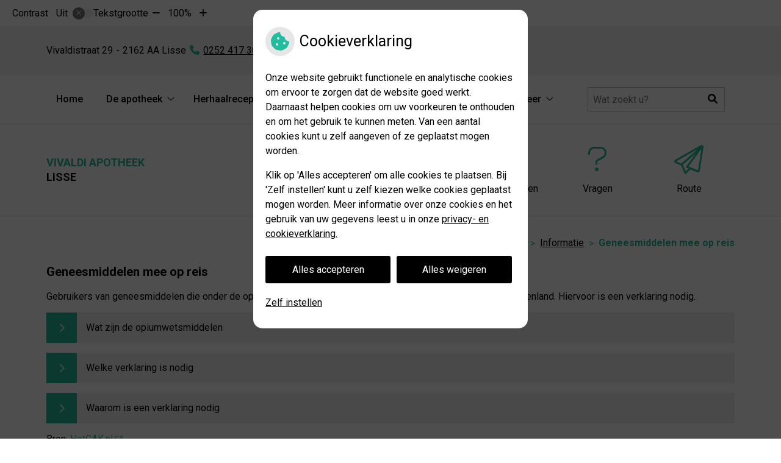

--- FILE ---
content_type: text/html; charset=UTF-8
request_url: https://www.vivaldiapotheek.nl/geneesmiddelen-mee-op-reis/
body_size: 11373
content:


<!DOCTYPE html>
<html lang="nl-NL">
<head>
	 

<!-- Matomo -->
<script  nonce='825b575646'>
  var _paq = window._paq = window._paq || [];
  /* tracker methods like "setCustomDimension" should be called before "trackPageView" */
  _paq.push(['trackPageView']);
  _paq.push(['enableLinkTracking']);
  (function() {
    var u="//statistieken.pharmeon.nl/";
    _paq.push(['setTrackerUrl', u+'matomo.php']);
    _paq.push(['setSiteId', 3281]);
    var d=document, g=d.createElement('script'), s=d.getElementsByTagName('script')[0];
    g.async=true; g.src=u+'matomo.js'; s.parentNode.insertBefore(g,s);
  })();
</script>
<!-- End Matomo Code -->
		 
 <!-- Start Default Consent Settings --> 
<script  nonce='825b575646'>
  window.dataLayer = window.dataLayer || [];
  function gtag(){dataLayer.push(arguments);}

  // Function to get a cookie's value by name
  function getCookie(name) {
      const value = `; ${document.cookie}`;
      const parts = value.split(`; ${name}=`);
      if (parts.length === 2) return parts.pop().split(';').shift();
      return null;
  }

  // Get the values of the cookies
  const cookieAnalytische = getCookie('cookies-analytische');
  const cookieMarketing = getCookie('cookies-marketing');

  console.log('cookieAnalytische:', cookieAnalytische);
  console.log('cookieMarketing:', cookieMarketing);	
	
  // Set the consent mode based on cookie values
  if (cookieAnalytische === 'Y' && cookieMarketing === 'Y') {
      // If both analytics and marketing cookies are allowed
      gtag('consent', 'default', {
          'ad_storage': 'granted',
          'analytics_storage': 'granted',
          'ad_user_data': 'granted',
          'ad_personalization': 'granted',
          'personalization_storage': 'granted',
          'functionality_storage': 'granted',
          'security_storage': 'granted',
      });
  } else if (cookieAnalytische === 'N' || cookieAnalytische === null || cookieMarketing === 'N') {
      // If analytics cookies are not allowed or marketing cookies are not allowed
      if (localStorage.getItem('consentMode') === null) {
          gtag('consent', 'default', {
              'ad_storage': cookieMarketing === 'N' ? 'denied' : 'granted',
              'analytics_storage': cookieAnalytische === 'N' ? 'denied' : 'granted',
              'ad_user_data': cookieMarketing === 'N' ? 'denied' : 'granted',
              'ad_personalization': cookieMarketing === 'N' ? 'denied' : 'granted',
              'personalization_storage': 'denied',
              'functionality_storage': 'granted', // Only necessary storage is granted
              'security_storage': 'granted',
          });
      } else {
          gtag('consent', 'default', JSON.parse(localStorage.getItem('consentMode')));
      }
  }

  // Push user ID to dataLayer if it exists
  if (localStorage.getItem('userId') != null) {
      window.dataLayer.push({'user_id': localStorage.getItem('userId')});
  }
</script>


	
<meta charset="UTF-8">
<meta name="viewport" content="width=device-width, initial-scale=1">

<!-- Google Analytics -->
		<title>Geneesmiddelen mee op reis &#8211; Vivaldi Apotheek &#8211; Lisse</title>
<meta name='robots' content='max-image-preview:large' />
	<style>img:is([sizes="auto" i], [sizes^="auto," i]) { contain-intrinsic-size: 3000px 1500px }</style>
	<link rel='dns-prefetch' href='//www.vivaldiapotheek.nl' />
<link rel='dns-prefetch' href='//cdn.jsdelivr.net' />
<link rel='stylesheet' id='parent-style-css' href='https://www.vivaldiapotheek.nl/wp-content/themes/PharmeonV2-parent/style.css?ver=6.7.2' type='text/css' media='all' />
<link rel='stylesheet' id='wp-block-library-css' href='https://www.vivaldiapotheek.nl/wp-includes/css/dist/block-library/style.min.css?ver=6.7.2' type='text/css' media='all' />
<style id='classic-theme-styles-inline-css' type='text/css'>
/*! This file is auto-generated */
.wp-block-button__link{color:#fff;background-color:#32373c;border-radius:9999px;box-shadow:none;text-decoration:none;padding:calc(.667em + 2px) calc(1.333em + 2px);font-size:1.125em}.wp-block-file__button{background:#32373c;color:#fff;text-decoration:none}
</style>
<style id='global-styles-inline-css' type='text/css'>
:root{--wp--preset--aspect-ratio--square: 1;--wp--preset--aspect-ratio--4-3: 4/3;--wp--preset--aspect-ratio--3-4: 3/4;--wp--preset--aspect-ratio--3-2: 3/2;--wp--preset--aspect-ratio--2-3: 2/3;--wp--preset--aspect-ratio--16-9: 16/9;--wp--preset--aspect-ratio--9-16: 9/16;--wp--preset--color--black: #000000;--wp--preset--color--cyan-bluish-gray: #abb8c3;--wp--preset--color--white: #ffffff;--wp--preset--color--pale-pink: #f78da7;--wp--preset--color--vivid-red: #cf2e2e;--wp--preset--color--luminous-vivid-orange: #ff6900;--wp--preset--color--luminous-vivid-amber: #fcb900;--wp--preset--color--light-green-cyan: #7bdcb5;--wp--preset--color--vivid-green-cyan: #00d084;--wp--preset--color--pale-cyan-blue: #8ed1fc;--wp--preset--color--vivid-cyan-blue: #0693e3;--wp--preset--color--vivid-purple: #9b51e0;--wp--preset--gradient--vivid-cyan-blue-to-vivid-purple: linear-gradient(135deg,rgba(6,147,227,1) 0%,rgb(155,81,224) 100%);--wp--preset--gradient--light-green-cyan-to-vivid-green-cyan: linear-gradient(135deg,rgb(122,220,180) 0%,rgb(0,208,130) 100%);--wp--preset--gradient--luminous-vivid-amber-to-luminous-vivid-orange: linear-gradient(135deg,rgba(252,185,0,1) 0%,rgba(255,105,0,1) 100%);--wp--preset--gradient--luminous-vivid-orange-to-vivid-red: linear-gradient(135deg,rgba(255,105,0,1) 0%,rgb(207,46,46) 100%);--wp--preset--gradient--very-light-gray-to-cyan-bluish-gray: linear-gradient(135deg,rgb(238,238,238) 0%,rgb(169,184,195) 100%);--wp--preset--gradient--cool-to-warm-spectrum: linear-gradient(135deg,rgb(74,234,220) 0%,rgb(151,120,209) 20%,rgb(207,42,186) 40%,rgb(238,44,130) 60%,rgb(251,105,98) 80%,rgb(254,248,76) 100%);--wp--preset--gradient--blush-light-purple: linear-gradient(135deg,rgb(255,206,236) 0%,rgb(152,150,240) 100%);--wp--preset--gradient--blush-bordeaux: linear-gradient(135deg,rgb(254,205,165) 0%,rgb(254,45,45) 50%,rgb(107,0,62) 100%);--wp--preset--gradient--luminous-dusk: linear-gradient(135deg,rgb(255,203,112) 0%,rgb(199,81,192) 50%,rgb(65,88,208) 100%);--wp--preset--gradient--pale-ocean: linear-gradient(135deg,rgb(255,245,203) 0%,rgb(182,227,212) 50%,rgb(51,167,181) 100%);--wp--preset--gradient--electric-grass: linear-gradient(135deg,rgb(202,248,128) 0%,rgb(113,206,126) 100%);--wp--preset--gradient--midnight: linear-gradient(135deg,rgb(2,3,129) 0%,rgb(40,116,252) 100%);--wp--preset--font-size--small: 13px;--wp--preset--font-size--medium: 20px;--wp--preset--font-size--large: 36px;--wp--preset--font-size--x-large: 42px;--wp--preset--spacing--20: 0.44rem;--wp--preset--spacing--30: 0.67rem;--wp--preset--spacing--40: 1rem;--wp--preset--spacing--50: 1.5rem;--wp--preset--spacing--60: 2.25rem;--wp--preset--spacing--70: 3.38rem;--wp--preset--spacing--80: 5.06rem;--wp--preset--shadow--natural: 6px 6px 9px rgba(0, 0, 0, 0.2);--wp--preset--shadow--deep: 12px 12px 50px rgba(0, 0, 0, 0.4);--wp--preset--shadow--sharp: 6px 6px 0px rgba(0, 0, 0, 0.2);--wp--preset--shadow--outlined: 6px 6px 0px -3px rgba(255, 255, 255, 1), 6px 6px rgba(0, 0, 0, 1);--wp--preset--shadow--crisp: 6px 6px 0px rgba(0, 0, 0, 1);}:where(.is-layout-flex){gap: 0.5em;}:where(.is-layout-grid){gap: 0.5em;}body .is-layout-flex{display: flex;}.is-layout-flex{flex-wrap: wrap;align-items: center;}.is-layout-flex > :is(*, div){margin: 0;}body .is-layout-grid{display: grid;}.is-layout-grid > :is(*, div){margin: 0;}:where(.wp-block-columns.is-layout-flex){gap: 2em;}:where(.wp-block-columns.is-layout-grid){gap: 2em;}:where(.wp-block-post-template.is-layout-flex){gap: 1.25em;}:where(.wp-block-post-template.is-layout-grid){gap: 1.25em;}.has-black-color{color: var(--wp--preset--color--black) !important;}.has-cyan-bluish-gray-color{color: var(--wp--preset--color--cyan-bluish-gray) !important;}.has-white-color{color: var(--wp--preset--color--white) !important;}.has-pale-pink-color{color: var(--wp--preset--color--pale-pink) !important;}.has-vivid-red-color{color: var(--wp--preset--color--vivid-red) !important;}.has-luminous-vivid-orange-color{color: var(--wp--preset--color--luminous-vivid-orange) !important;}.has-luminous-vivid-amber-color{color: var(--wp--preset--color--luminous-vivid-amber) !important;}.has-light-green-cyan-color{color: var(--wp--preset--color--light-green-cyan) !important;}.has-vivid-green-cyan-color{color: var(--wp--preset--color--vivid-green-cyan) !important;}.has-pale-cyan-blue-color{color: var(--wp--preset--color--pale-cyan-blue) !important;}.has-vivid-cyan-blue-color{color: var(--wp--preset--color--vivid-cyan-blue) !important;}.has-vivid-purple-color{color: var(--wp--preset--color--vivid-purple) !important;}.has-black-background-color{background-color: var(--wp--preset--color--black) !important;}.has-cyan-bluish-gray-background-color{background-color: var(--wp--preset--color--cyan-bluish-gray) !important;}.has-white-background-color{background-color: var(--wp--preset--color--white) !important;}.has-pale-pink-background-color{background-color: var(--wp--preset--color--pale-pink) !important;}.has-vivid-red-background-color{background-color: var(--wp--preset--color--vivid-red) !important;}.has-luminous-vivid-orange-background-color{background-color: var(--wp--preset--color--luminous-vivid-orange) !important;}.has-luminous-vivid-amber-background-color{background-color: var(--wp--preset--color--luminous-vivid-amber) !important;}.has-light-green-cyan-background-color{background-color: var(--wp--preset--color--light-green-cyan) !important;}.has-vivid-green-cyan-background-color{background-color: var(--wp--preset--color--vivid-green-cyan) !important;}.has-pale-cyan-blue-background-color{background-color: var(--wp--preset--color--pale-cyan-blue) !important;}.has-vivid-cyan-blue-background-color{background-color: var(--wp--preset--color--vivid-cyan-blue) !important;}.has-vivid-purple-background-color{background-color: var(--wp--preset--color--vivid-purple) !important;}.has-black-border-color{border-color: var(--wp--preset--color--black) !important;}.has-cyan-bluish-gray-border-color{border-color: var(--wp--preset--color--cyan-bluish-gray) !important;}.has-white-border-color{border-color: var(--wp--preset--color--white) !important;}.has-pale-pink-border-color{border-color: var(--wp--preset--color--pale-pink) !important;}.has-vivid-red-border-color{border-color: var(--wp--preset--color--vivid-red) !important;}.has-luminous-vivid-orange-border-color{border-color: var(--wp--preset--color--luminous-vivid-orange) !important;}.has-luminous-vivid-amber-border-color{border-color: var(--wp--preset--color--luminous-vivid-amber) !important;}.has-light-green-cyan-border-color{border-color: var(--wp--preset--color--light-green-cyan) !important;}.has-vivid-green-cyan-border-color{border-color: var(--wp--preset--color--vivid-green-cyan) !important;}.has-pale-cyan-blue-border-color{border-color: var(--wp--preset--color--pale-cyan-blue) !important;}.has-vivid-cyan-blue-border-color{border-color: var(--wp--preset--color--vivid-cyan-blue) !important;}.has-vivid-purple-border-color{border-color: var(--wp--preset--color--vivid-purple) !important;}.has-vivid-cyan-blue-to-vivid-purple-gradient-background{background: var(--wp--preset--gradient--vivid-cyan-blue-to-vivid-purple) !important;}.has-light-green-cyan-to-vivid-green-cyan-gradient-background{background: var(--wp--preset--gradient--light-green-cyan-to-vivid-green-cyan) !important;}.has-luminous-vivid-amber-to-luminous-vivid-orange-gradient-background{background: var(--wp--preset--gradient--luminous-vivid-amber-to-luminous-vivid-orange) !important;}.has-luminous-vivid-orange-to-vivid-red-gradient-background{background: var(--wp--preset--gradient--luminous-vivid-orange-to-vivid-red) !important;}.has-very-light-gray-to-cyan-bluish-gray-gradient-background{background: var(--wp--preset--gradient--very-light-gray-to-cyan-bluish-gray) !important;}.has-cool-to-warm-spectrum-gradient-background{background: var(--wp--preset--gradient--cool-to-warm-spectrum) !important;}.has-blush-light-purple-gradient-background{background: var(--wp--preset--gradient--blush-light-purple) !important;}.has-blush-bordeaux-gradient-background{background: var(--wp--preset--gradient--blush-bordeaux) !important;}.has-luminous-dusk-gradient-background{background: var(--wp--preset--gradient--luminous-dusk) !important;}.has-pale-ocean-gradient-background{background: var(--wp--preset--gradient--pale-ocean) !important;}.has-electric-grass-gradient-background{background: var(--wp--preset--gradient--electric-grass) !important;}.has-midnight-gradient-background{background: var(--wp--preset--gradient--midnight) !important;}.has-small-font-size{font-size: var(--wp--preset--font-size--small) !important;}.has-medium-font-size{font-size: var(--wp--preset--font-size--medium) !important;}.has-large-font-size{font-size: var(--wp--preset--font-size--large) !important;}.has-x-large-font-size{font-size: var(--wp--preset--font-size--x-large) !important;}
:where(.wp-block-post-template.is-layout-flex){gap: 1.25em;}:where(.wp-block-post-template.is-layout-grid){gap: 1.25em;}
:where(.wp-block-columns.is-layout-flex){gap: 2em;}:where(.wp-block-columns.is-layout-grid){gap: 2em;}
:root :where(.wp-block-pullquote){font-size: 1.5em;line-height: 1.6;}
</style>
<link rel='stylesheet' id='style-uzo-banner-app-css' href='https://www.vivaldiapotheek.nl/wp-content/plugins/ph-activeservices-mu/controller/../assets/css/uzo-banner-app.css?ver=6.7.2' type='text/css' media='all' />
<link rel='stylesheet' id='style-uzo-banners-css' href='https://www.vivaldiapotheek.nl/wp-content/plugins/ph-activeservices-mu/controller/../assets/css/uzo-banners.css?ver=6.7.2' type='text/css' media='all' />
<link rel='stylesheet' id='style-mma-banners-css' href='https://www.vivaldiapotheek.nl/wp-content/plugins/ph-activeservices-mu/controller/../assets/css/mma-banners.css?ver=6.7.2' type='text/css' media='all' />
<link rel='stylesheet' id='style-uzo-bar-css' href='https://www.vivaldiapotheek.nl/wp-content/plugins/ph-activeservices-mu/controller/../assets/css/uzo-bar.css?ver=6.7.2' type='text/css' media='all' />
<link rel='stylesheet' id='style-uzo-page-css' href='https://www.vivaldiapotheek.nl/wp-content/plugins/ph-activeservices-mu/controller/../assets/css/uzo-page.css?ver=6.7.2' type='text/css' media='all' />
<link rel='stylesheet' id='ph_cookie_style-css' href='https://www.vivaldiapotheek.nl/wp-content/plugins/ph-cookie-helper-mu/assets/css/cookie-style.css?ver=6.7.2' type='text/css' media='all' />
<link rel='stylesheet' id='style-medische-encyclopedie-css' href='https://www.vivaldiapotheek.nl/wp-content/plugins/ph-geneesmiddelencyclopedie-mu/controller/../assets/css/style.css?ver=6.7.2' type='text/css' media='all' />
<link rel='stylesheet' id='ph_slider_styles-css' href='https://www.vivaldiapotheek.nl/wp-content/plugins/ph-slider-mu/css/swiper.min.css?ver=6.7.2' type='text/css' media='all' />
<link rel='stylesheet' id='ph_slider_custom_styles-css' href='https://www.vivaldiapotheek.nl/wp-content/plugins/ph-slider-mu/css/swiper-edits.min.css?ver=6.7.2' type='text/css' media='all' />
<link rel='stylesheet' id='style-apps-uao-css' href='https://www.vivaldiapotheek.nl/wp-content/plugins/ph-uao-apps-mu/controller/../assets/css/style.css?ver=6.7.2' type='text/css' media='all' />
<link rel='stylesheet' id='style-frontend-css' href='https://www.vivaldiapotheek.nl/wp-content/plugins/ph-uao-patientfolders-mu/controller/../assets/css/style.css?ver=6.7.2' type='text/css' media='all' />
<link rel='stylesheet' id='child-theme-style-css' href='https://www.vivaldiapotheek.nl/wp-content/themes/dianthus2019/style.css?ver=6.7.2' type='text/css' media='all' />
<script type="text/javascript" src="https://www.vivaldiapotheek.nl/wp-includes/js/jquery/jquery.min.js?ver=3.7.1" id="jquery-core-js"></script>
<script type="text/javascript" src="https://www.vivaldiapotheek.nl/wp-includes/js/jquery/jquery-migrate.min.js?ver=3.4.1" id="jquery-migrate-js"></script>
<script type="text/javascript" src="https://www.vivaldiapotheek.nl/wp-content/themes/PharmeonV2-parent/components/modernizr/ofi.min.js?ver=20170721" id="pharmeon_master_ofi-script-js"></script>
<script type="text/javascript" src="https://www.vivaldiapotheek.nl/wp-content/themes/PharmeonV2-parent/components/bootstrap/js/bootstrap.min.js?ver=1" id="bootstrap-js-js"></script>
<script type="text/javascript" src="https://www.vivaldiapotheek.nl/wp-content/themes/PharmeonV2-parent/components/bootstrap/js/card.min.js?ver=1" id="card-js-js"></script>
<script type="text/javascript" src="https://www.vivaldiapotheek.nl/wp-content/themes/PharmeonV2-parent/components/medewerker-slider/js/slick.min.js?ver=1" id="slick.js-js"></script>
<script type="text/javascript" src="https://www.vivaldiapotheek.nl/wp-content/themes/PharmeonV2-parent/components/zoomer/js/jquery.zoomer.min.js?ver=20190715" id="pharmeon_master_zoomer-js"></script>
<script type="text/javascript" src="https://www.vivaldiapotheek.nl/wp-content/themes/PharmeonV2-parent/components/fancybox/js/fancybox.js?ver=20170721" id="pharmeon_master_fancybox-js"></script>
<script type="text/javascript" src="https://cdn.jsdelivr.net/npm/css-vars-ponyfill@2?ver=1" id="pharmeon_master_theme-var-js"></script>
<script type="text/javascript" src="https://www.vivaldiapotheek.nl/wp-content/plugins/ph-cookie-helper-mu/scripts/jquery-cookie.min.js?ver=6.7.2" id="ph_jquery_cookie_script-js"></script>
<script type="text/javascript" src="https://www.vivaldiapotheek.nl/wp-content/plugins/ph-cookie-helper-mu/scripts/cookie-enabler.min.js?ver=6.7.2" id="ph_cookie_enabler_script-js"></script>
<script type="text/javascript" src="https://www.vivaldiapotheek.nl/wp-content/plugins/ph-geneesmiddelencyclopedie-mu/controller/../assets/js/error.js?ver=6.7.2" id="style-medische-encyclopedie-js"></script>
<script type="text/javascript" src="https://www.vivaldiapotheek.nl/wp-content/plugins/ph-slider-mu/js/swiper.min.js?ver=6.7.2" id="ph_slider_script-js"></script>
<script type="text/javascript" src="https://www.vivaldiapotheek.nl/wp-content/plugins/ph-testimonials-mu//assets/js/testimonials.js?ver=6.7.2" id="testimonials-widgets-js-js"></script>
<link rel="canonical" href="https://www.vivaldiapotheek.nl/geneesmiddelen-mee-op-reis/" />
<style>/* ==========================================================================
   LESS Variables 
   ========================================================================== */
/*** COLOR SETTINGS - ORIGINAL ***/
.fa-family {
  font-family: "Font Awesome 6 Pro";
}
:root {
  --main-color: #23bc9e;
  --main-color-tint1: #28d6c2;
  --main-color-tint2: #38c4da;
  --main-color-shade1: #1ea293;
  --main-color-shade2: #1b8b91;
  --main-color-analog1: #254bc9;
  --main-color-analog2: #5ab8e0;
  --main-color-analog3: #3cdb65;
  --main-color-analog4: #43c925;
  --main-color-triad1: #a823bc;
  --main-color-triad2: #bb16c9;
  --main-color-triad3: #bcab23;
  --main-color-triad4: #cec211;
  --main-color-comp1: #388e7d;
  --main-color-comp2: #27d1b0;
  --main-color-comp3: #9d2f29;
  --main-color-comp4: #cb362d;
  --focus-color: #0b383b;
}
.team__flip-cards .team__member {
  background-color: #23bc9e;
}
.team__boxes .teamText__thumbnail img {
  border-color: #23bc9e;
}
.team__round .teamText__function .function__text {
  color: #23bc9e;
}
.team__round .team__member:hover .teamText__thumbnail:before {
  background: rgba(35, 188, 158, 0.25);
}
.theme-bg {
  background-color: #23bc9e;
}
.theme-bgh:hover,
.theme-bgh:focus {
  background-color: #23bc9e;
}
.theme-color {
  color: #23bc9e;
}
.theme-border {
  border-color: #23bc9e;
}
.accordion .card-header:before {
  background-color: #23bc9e;
}
.gform_wrapper input[type='submit'],
.gform_wrapper input[type='button'] {
  background-color: #23bc9e;
  border-color: #20ab90;
}
.gform_wrapper input[type='submit']:active,
.gform_wrapper input[type='button']:active {
  background-color: #20ab90;
  border-color: #1ea288;
}
</style>	 </head>
<body class="page-template-default page page-id-131">	
	
	

    <aside aria-label="Toegankelijkheid">
        <a class="skip-link" href="#main">Naar inhoud</a>
                    <div id="accessibility-top-bar" class="top-bar">
    <div class="top-bar__inner">
        <div class="top-bar__buttons">
            <button class="top-bar__toggle-settings" aria-controls="accessibility-top-bar-components"><i class="fa-light fa-gear" aria-hidden="true"></i> <span>Instellingen</span> <i class="fa-regular fa-chevron-down" aria-hidden="true"></i></button>
                    </div>
        <div id="accessibility-top-bar-components" role="dialog" aria-modal="true" aria-labelledby="accessibility-top-bar-label" class="top-bar__components">
            <button class="top-bar__close-settings"><i class="fa-regular fa-xmark" aria-hidden="true"></i><span class="visually-hidden">Sluiten</span></button>
            <h2 id="accessibility-top-bar-label" class="top-bar__component top-bar__component--settings"><i class="fa-light fa-gear" aria-hidden="true"></i> Instellingen</h2>
            <ul>
                <li class="top-bar__component top-bar__component--contrast">
                    <div class="top-bar__component-row">
                        <span id="contrast-label" class="top-bar__component-title">Contrast</span>
                        <span class="top-bar__component-input"><span class="contrastSwitcher"></span></span>
                    </div>
                </li>
                <li class="top-bar__component top-bar__component--fontsize">
                    <div class="top-bar__component-row">
                        <span class="top-bar__component-title">Tekstgrootte</span>
                        <span class="top-bar__component-input"><span class="zoomerContainer"></span></span>
                    </div>
                    <p class="top-bar__component-description">Bekijk hoe de lettergrootte van de tekst eruit komt te zien.</p>
                </li>
                <li class="top-bar__component top-bar__component--spacer">
                </li>
                                            </ul>
        </div>
    </div>
</div>
            </aside>


<div class="fixed-header-marker" aria-hidden="true"></div>
<header class="header">
	<h1 class="visually-hidden">Vivaldi Apotheek</h1>

	<div class="headerTop">
		<div class="headerTop__top">
			<div class="innerWrapper">
				<div class="headerTop__adres">
					<span class="practice_info practice-adress"> <span class='practice_info practice-street'><span class='practice-info-content'>Vivaldistraat</span></span> <span class='practice_info practice-housenumber'><span class='practice-info-content'>29</span></span></span> <span class='practice_info practice-place'><span class='practice-info-content'>2162 AA</span> <span class='practice-info-content'>Lisse</span></span> <a href='tel:0252 417 301' class='practice_info practice-phone-number'><i class='fa-icon fal fa-phone pratice-info-prefix'><span class='visually-hidden'>Tel:</span></i><span class='practice-info-content digits'>0252 417 301</span></a> 				</div>
				<div class="headerTop__icons">
																			</div>
			</div>
		</div>
		<div class="headerTop__bottom">
			<div class="innerWrapper">
                <div class="headerMenu">
                    <nav id="site-navigation" class="headerMain__navigation" aria-labelledby="primaryMenuHeading">
	<h2 id="primaryMenuHeading" class="visually-hidden">Hoofdmenu</h2>
	<button class="menu-toggle jsMenuToggle" aria-expanded="false">MENU</button>
	<ul id="primary-menu" class="menu"><li id="menu-item-16" class="menu-item menu-item-type-post_type menu-item-object-page menu-item-home menu-item-16"><a href="https://www.vivaldiapotheek.nl/">Home</a></li>
<li id="menu-item-17" class="menu-item menu-item-type-post_type menu-item-object-page menu-item-has-children menu-item-17"><a href="https://www.vivaldiapotheek.nl/team/">De apotheek</a>
<ul class="sub-menu">
	<li id="menu-item-18" class="menu-item menu-item-type-post_type menu-item-object-page menu-item-18"><a href="https://www.vivaldiapotheek.nl/team/">Team</a></li>
	<li id="menu-item-93" class="menu-item menu-item-type-post_type menu-item-object-page menu-item-93"><a href="https://www.vivaldiapotheek.nl/openingstijden/">Openingstijden</a></li>
	<li id="menu-item-307" class="menu-item menu-item-type-post_type menu-item-object-page menu-item-307"><a href="https://www.vivaldiapotheek.nl/samenwerking-in-de-wijk/">Samenwerking in de wijk</a></li>
	<li id="menu-item-99" class="menu-item menu-item-type-post_type menu-item-object-page menu-item-99"><a href="https://www.vivaldiapotheek.nl/services/">Services</a></li>
	<li id="menu-item-136" class="menu-item menu-item-type-post_type menu-item-object-page menu-item-136"><a href="https://www.vivaldiapotheek.nl/klachtenregeling/">Klachtenregeling</a></li>
	<li id="menu-item-175" class="menu-item menu-item-type-post_type menu-item-object-page menu-item-175"><a href="https://www.vivaldiapotheek.nl/privacy-statement-vivaldi-apotheek/">Privacy</a></li>
</ul>
</li>
<li id="menu-item-115" class="menu-item menu-item-type-post_type menu-item-object-page menu-item-has-children menu-item-115"><a href="https://www.vivaldiapotheek.nl/herhaalrecept-apotheek/">Herhaalrecepten</a>
<ul class="sub-menu">
	<li id="menu-item-256" class="menu-item menu-item-type-post_type menu-item-object-page menu-item-256"><a href="https://www.vivaldiapotheek.nl/herhaalrecept-apotheek/">Herhaalrecepten aanvragen</a></li>
	<li id="menu-item-274" class="menu-item menu-item-type-post_type menu-item-object-page menu-item-274"><a href="https://www.vivaldiapotheek.nl/herhaalservice/">Herhaalservice</a></li>
	<li id="menu-item-144" class="menu-item menu-item-type-post_type menu-item-object-page menu-item-144"><a href="https://www.vivaldiapotheek.nl/139-2/">MijnGezondheid.net</a></li>
	<li id="menu-item-113" class="menu-item menu-item-type-post_type menu-item-object-page menu-item-113"><a href="https://www.vivaldiapotheek.nl/medicijnconsult/">Medicijncheck</a></li>
</ul>
</li>
<li id="menu-item-171" class="menu-item menu-item-type-post_type menu-item-object-page current-menu-ancestor current-menu-parent current_page_parent current_page_ancestor menu-item-has-children menu-item-171"><a href="https://www.vivaldiapotheek.nl/farmacotherapeutisch-kompas/">Informatie</a>
<ul class="sub-menu">
	<li id="menu-item-310" class="menu-item menu-item-type-post_type menu-item-object-page menu-item-310"><a href="https://www.vivaldiapotheek.nl/24-uurs-service-locker/">24 uurs Service Locker</a></li>
	<li id="menu-item-134" class="menu-item menu-item-type-post_type menu-item-object-page menu-item-134"><a href="https://www.vivaldiapotheek.nl/farmacotherapeutisch-kompas/">Farmacotherapeutisch Kompas</a></li>
	<li id="menu-item-124" class="menu-item menu-item-type-post_type menu-item-object-page menu-item-124"><a href="https://www.vivaldiapotheek.nl/medische-encyclopedie/">Medische encyclopedie</a></li>
	<li id="menu-item-128" class="menu-item menu-item-type-post_type menu-item-object-page menu-item-128"><a href="https://www.vivaldiapotheek.nl/meldpunt-bijwerkingen/">Meldpunt bijwerkingen</a></li>
	<li id="menu-item-126" class="menu-item menu-item-type-post_type menu-item-object-page menu-item-126"><a href="https://www.vivaldiapotheek.nl/apps/">Apps</a></li>
	<li id="menu-item-21" class="menu-item menu-item-type-post_type menu-item-object-page menu-item-21"><a href="https://www.vivaldiapotheek.nl/links/">Links</a></li>
	<li id="menu-item-166" class="menu-item menu-item-type-custom menu-item-object-custom menu-item-166"><a target="_blank" href="https://www.zorgweb.nl/?code=pharmeon">Uw verzekering</a></li>
	<li id="menu-item-168" class="menu-item menu-item-type-post_type menu-item-object-page menu-item-168"><a href="https://www.vivaldiapotheek.nl/medicijnprijzen/">Medicijnprijzen</a></li>
	<li id="menu-item-132" class="menu-item menu-item-type-post_type menu-item-object-page current-menu-item page_item page-item-131 current_page_item menu-item-132"><a href="https://www.vivaldiapotheek.nl/geneesmiddelen-mee-op-reis/" aria-current="page">Geneesmiddelen mee op reis</a></li>
</ul>
</li>
<li id="menu-item-20" class="menu-item menu-item-type-post_type menu-item-object-page menu-item-20"><a href="https://www.vivaldiapotheek.nl/nieuws/">Nieuws</a></li>
<li id="menu-item-130" class="menu-item menu-item-type-post_type menu-item-object-page menu-item-130"><a href="https://www.vivaldiapotheek.nl/toestemming/">Toestemming</a></li>
<li id="menu-item-22" class="menu-item menu-item-type-post_type menu-item-object-page menu-item-has-children menu-item-22"><a href="https://www.vivaldiapotheek.nl/contact/">Contact</a>
<ul class="sub-menu">
	<li id="menu-item-23" class="menu-item menu-item-type-post_type menu-item-object-page menu-item-23"><a href="https://www.vivaldiapotheek.nl/contact/">Vragen</a></li>
	<li id="menu-item-178" class="menu-item menu-item-type-post_type menu-item-object-page menu-item-178"><a href="https://www.vivaldiapotheek.nl/6-veelgestelde-vragen-die-uw-bezoek-aan-de-vivaldi-apotheek-een-stuk-aangenamer-maken/">Veelgestelde vragen</a></li>
	<li id="menu-item-24" class="menu-item menu-item-type-post_type menu-item-object-page menu-item-24"><a href="https://www.vivaldiapotheek.nl/inschrijven-of-wijzigingen-doorgeven/">Inschrijven of wijzigingen doorgeven</a></li>
	<li id="menu-item-96" class="menu-item menu-item-type-post_type menu-item-object-page menu-item-96"><a href="https://www.vivaldiapotheek.nl/route/">Route</a></li>
	<li id="menu-item-122" class="menu-item menu-item-type-post_type menu-item-object-page menu-item-122"><a href="https://www.vivaldiapotheek.nl/medicijnpaspoort/">Medicijnpaspoort</a></li>
	<li id="menu-item-109" class="menu-item menu-item-type-post_type menu-item-object-page menu-item-109"><a href="https://www.vivaldiapotheek.nl/rondom-zwangerschap/">Zwangerschapsmelding doorgeven</a></li>
</ul>
</li>
</ul></nav>                </div>

				<div class="headerTop__search">
					<!-- search -->
<form class="site-search-form" method="get" action="https://www.vivaldiapotheek.nl" role="search">
	<input class="site-search-input" type="search" placeholder="Wat zoekt u?" name="s" aria-label="Doorzoek de website">
	<button class="site-search-submit" type="submit" role="button"><i class="fa fa-search"></i><span class="visually-hidden">Zoeken</span></button>
</form>
					<div class="contrast-container"></div>
				</div>
			</div>
		</div>
	</div>

	<div class="headerBottom ">
		<div class="headerBottom__slider contrast-ignore" id="sliderBottom">
							<img src="https://www.vivaldiapotheek.nl/wp-content/themes/dianthus2019/images/apothekers/UAO/06.jpg" alt="" />
					</div>
		<div class="headerBottom__wrapper">
			<div class="innerWrapper">
									<div class="headerBottom__title">
						<a class="site-title" href="https://www.vivaldiapotheek.nl/" rel="home">
							<div>Vivaldi Apotheek</div>
							<span class='practice_info practice-city'><span class='practice-info-content'>Lisse</span></span>						</a>
					</div>
													<!-- Start C2A buttons  -->
						<ul class="c2aBoxes__container">				<li class="cta-widget">
					<a class="cta-link" href='https://www.vivaldiapotheek.nl/team/'>
						<i class="fa-icon fal fa-user" aria-hidden="true"></i>
						<p>Team</p>
					</a>
				</li>
								<li class="cta-widget">
					<a class="cta-link" href='https://www.vivaldiapotheek.nl/openingstijden/'>
						<i class="fa-icon fal fa-history" aria-hidden="true"></i>
						<p>Openingstijden</p>
					</a>
				</li>
								<li class="cta-widget">
					<a class="cta-link" href='https://www.vivaldiapotheek.nl/contact/'>
						<i class="fa-icon fal fa-question" aria-hidden="true"></i>
						<p>Vragen</p>
					</a>
				</li>
								<li class="cta-widget">
					<a class="cta-link" href='https://www.vivaldiapotheek.nl/route/'>
						<i class="fa-icon fal fa-paper-plane" aria-hidden="true"></i>
						<p>Route</p>
					</a>
				</li>
				</ul>					<!-- End C2A buttons  -->
							</div>
		</div>
	</div>

</header>

<div class="mainContent">
	<div class="breadCrumbsContainer">
		<div class="innerWrapper">
			<nav class="breadCrumbsNav" aria-label="U bent hier"><ol class="breadCrumbsWrapper"><li><a href="https://www.vivaldiapotheek.nl">Home</a></li><li><a href="https://www.vivaldiapotheek.nl/farmacotherapeutisch-kompas/">Informatie</a></li><li aria-current="page">Geneesmiddelen mee op reis</li></ol></nav>		</div>
	</div>

<div class="innerWrapper">
	<div class="flex-row">
		<main id="main" class="flex-col-xs-12">
							
<article id="post-131" class="post-131 page type-page status-publish hentry">
		<h1 class="entry-title content-title">Geneesmiddelen mee op reis</h1> 
		<p>Gebruikers van geneesmiddelen die onder de opiumwet vallen kunnen deze niet zomaar meenemen naar het buitenland. Hiervoor is een verklaring nodig.</p>
<div id="pharmeonAccordion" class="accordion">
<p><!-- Begin accordionitems --></p>
<div class="card">
<div class="card-header">
<h2 class="mb-0"><button class="btn btn-link" type="button" data-toggle="collapse" aria-expanded="false">Wat zijn de opiumwetsmiddelen</button></h2>
</div>
<div class="card-content collapse">
<div class="card-body">
<p>Een opiumwetsmiddel is een stof met een bepaalde werking op het menselijk bewustzijn. Deze middelen worden ook wel ‘verdovende middelen’, ‘narcotica’ of ‘drugs’ genoemd. Een groot aantal geneesmiddelen bevat zo’n opiumwetsmiddel. Opiumwetsmiddelen vallen onder de Opiumwet en zijn verdeeld in twee lijsten. Op lijst I van de Opiumwet staan de zogenoemde ‘hard drugs’, zoals heroïne, maar ook zware pijnstillers en het geneesmiddel Ritalin. Op lijst II staan de zogenaamde ‘soft drugs’, zoals hennepproducten en slaap- en kalmeringsmiddelen.Voor de complete lijsten I en II ga naar de website: <a href="https://www.hetcak.nl/">www.hetcak.nl</a></p>
</div>
</div>
</div>
<div class="card">
<div class="card-header">
<h2 class="mb-0"><button class="btn btn-link" type="button" data-toggle="collapse" aria-expanded="false">Welke verklaring is nodig</button></h2>
</div>
<div class="card-content collapse">
<div class="card-body">
<p>Er bestaan twee verschillende verklaringen:</p>
<ul>
<li>Schengenverklaring voor reizen binnen het Schengengebied. <a title="binnen Schengengebied" href="https://www.hetcak.nl/medicijnen-mee-op-reis/regelen/schengen-medicijnverklaring-downloaden/" target="_blank" rel="noopener noreferrer">Download hier het schengenverklaringformulier</a>.</li>
<li>Engelstalige medische verklaring voor reizen buiten het Schengengebied.<a title="Engelstalige buiten Schengengebied" href="https://www.hetcak.nl/en/contact/visiting-address/" target="_blank" rel="noopener noreferrer">Download het Engelstalige medische verklaring voor de arts.</a></li>
</ul>
<p>Let op, de verklaringen moeten gecontroleerd worden door het CAK. Wanneer u buiten het Schengengebied reist, dient het ook gelegaliseerd te worden door het Ministerie van Buitenlandse Zaken. Klik hier voor <a href="https://app.hetcak.nl/regelingen/medicijnen-mee-op-reis/advies-verklaringen/" target="_blank" rel="noopener noreferrer">de brochure over de regeling van medicijnen op reis</a></p>
<h2>Schengenlanden</h2>
<p>De Schengenlanden zijn België, Malta, Denemarken, Nederland, Duitsland, Noorwegen, Estland, Oostenrijk, Finland, Polen, Frankrijk, Portugal, Griekenland, Slovenië, Hongarije, Slowakije, Italië, Spanje, Letland, Tsjechië, Liechtenstein, IJsland, Litouwen, Zweden, Luxemburg en Zwitserland</p>
</div>
</div>
</div>
<div class="card">
<div class="card-header">
<h2 class="mb-0"><button class="btn btn-link" type="button" data-toggle="collapse" aria-expanded="false">Waarom is een verklaring nodig</button></h2>
</div>
<div class="card-content collapse">
<div class="card-body">In veel landen is het bezitten en gebruiken van opiumwetsmiddelen streng verboden. Om geneesmiddelen die een opiumwetsmiddel bevatten legaal mee op reis te nemen is een verklaring nodig.Waarschuwing: reizen naar het buitenland zonder verklaring voor een geneesmiddel dat onder de Opiumwet valt is strafbaar.<br />
Meer weten over Schengenverklaring? Op de website <a href="http://www.hetcak.nl/" target="_blank" rel="noopener noreferrer">www.hetcak.nl</a> staat alle informatie over reizen met medicijnen.<br />
Ook kunt u bellen naar: 0800 – 2108</div>
</div>
</div>
<p><!-- Eind accordionitems -->
</div>
<p>Bron: <a href="https://www.hetcak.nl/" target="_blank" rel="noopener noreferrer">HetCAK.nl</a></p>
		
		
</article><!-- #post-## -->

					</main>
	</div>
</div>

</div>

<footer>
			<div class="footer__top">	
			<div class="innerWrapper">
					<div id="address_widget-3" class="widget address_widget-3 widget_address_widget"><div class="widgetContainer"><h2 class="widget-title">Adresgegevens</h2><div class="textwidget"><p>Vivaldistraat 29<br />2162 AA Lisse</p><p>Tel: <a href="tel:0252 417 301">0252 417 301</a><br />E-mail: <a href="mailto:info@vivaldiapotheek.nl">info@vivaldiapotheek.nl</a></p></div></div></div><div id="openinghours_widget-2" class="widget openinghours_widget-2 widget_openinghours_widget"><div class="widgetContainer"><h2 class="widget-title">Openingstijden</h2><div class='table-responsive'><table class='table table-openingsHours'><tbody><tr><th>
						Maandag:
					</th>
					<td>
						8.30 <span class='visually-hidden'>tot</span>- 12.30<br />13.15 <span class='visually-hidden'>tot</span>- 17.30
					</td></tr><tr><th>
						Dinsdag:
					</th>
					<td>
						8.30 <span class='visually-hidden'>tot</span>- 12.30<br />13.15 <span class='visually-hidden'>tot</span>- 17.30
					</td></tr><tr><th>
						Woensdag:
					</th>
					<td>
						8.30 <span class='visually-hidden'>tot</span>- 12.30<br />13.15 <span class='visually-hidden'>tot</span>- 17.30
					</td></tr><tr><th>
						Donderdag:
					</th>
					<td>
						8.30 <span class='visually-hidden'>tot</span>- 12.30<br />13.15 <span class='visually-hidden'>tot</span>- 17.30
					</td></tr><tr><th>
						Vrijdag:
					</th>
					<td>
						8.30 <span class='visually-hidden'>tot</span>- 12.30<br />13.15 <span class='visually-hidden'>tot</span>- 17.30
					</td></tr></tbody></table></div></div></div>	    <div id="recent-posts-3" class="widget recent-posts-3 widget_recent_entries"><div class="widgetContainer">	    <h2 class="widget-title">Nieuws</h2>	    <ul>
	    	        <li>
	            <a href="https://www.vivaldiapotheek.nl/stoppen-met-afslankmedicijnen-betekent-zonder-leefstijlaanpassingen-weer-gewichtstoename/">Stoppen met afslankmedicijnen betekent zonder leefstijlaanpassingen weer gewichtstoename</a>
	        	        </li>
	    	        <li>
	            <a href="https://www.vivaldiapotheek.nl/kookadvies-drinkwater-in-provincie-utrecht-vanwege-besmetting/">Kookadvies drinkwater in provincie Utrecht vanwege besmetting</a>
	        	        </li>
	    	        <li>
	            <a href="https://www.vivaldiapotheek.nl/terugroepactie-babyvoeding-nestle-bacterie-kan-babys-ziek-maken/">Terugroepactie babyvoeding Nestlé: bacterie kan baby’s ziek maken</a>
	        	        </li>
	    	        <li>
	            <a href="https://www.vivaldiapotheek.nl/bloedverdunner-eliquis-toch-weer-beschikbaar-dankzij-tijdelijke-afspraken/">Bloedverdunner Eliquis toch weer beschikbaar dankzij tijdelijke afspraken</a>
	        	        </li>
	    	        <li>
	            <a href="https://www.vivaldiapotheek.nl/kosteloze-abortuszorg-voor-ongedocumenteerde-zwangeren-in-amsterdam/">Kosteloze abortuszorg voor ongedocumenteerde zwangeren in Amsterdam</a>
	        	        </li>
	    	    </ul>
	    </div></div>	    <div id="black-studio-tinymce-3" class="widget black-studio-tinymce-3 widget_black_studio_tinymce"><div class="widgetContainer"><div class="textwidget"><p><iframe frameborder="no" allowtransparency="" style="box-sizing: border-box; overflow: hidden; width: 375px; height: 129px;" src=https://www.5sterrenspecialist.nl/widget.html?hash=l_492tcCrNO7TPvTukswTfods3oIv-PL6w6uIw6FBQo&type=reviews&webshop-or-regular=regular&logo-position=right&size=large&logo-color=blue&background=white&border=1></iframe></p>
</div></div></div>			</div>
		</div>
		<div class="footer__bottom">
		<div class="innerWrapper">
			<div class="pharmLinks">
	<a id="poweredby" href="https://uwzorgonline.nl" target="_blank" rel="noopener">Uw Zorg Online</a> | <a id="login" href="https://www.vivaldiapotheek.nl/wp-admin/">Beheer</a>
</div>			<div class="footer__email">
				<span class='practice_info practice-email'><i class='fa-icon fal fa-envelope pratice-info-prefix'></i><a href='mailto:info@vivaldiapotheek.nl' class='practice-info-content'>info@vivaldiapotheek.nl</a></span>			</div>
			<div class="footer__links">
				<a id="privacy" href="https://www.vivaldiapotheek.nl/privacy">Privacy</a> - <a id="voorwaarden" href="https://www.vivaldiapotheek.nl/voorwaarden">Voorwaarden</a>
			</div>
		</div>
		<button class="toTop">
            <i class="fal fa-angle-up" aria-hidden="true"></i>
        </button>
	</div>
</footer>

	<!-- Cookie Modal Html-->
<section id="cookie-consent-modal" aria-modal="true" role="dialog" aria-labelledby="cookie-heading" data-nosnippet="data-nosnippet">
  <div class="cookiee-consent-container">
    <div class="cookiee-consent-notice">
                	<span tabindex="-1" role="heading" aria-level="2" id="cookie-heading" class="cookie-title" ><i class="fa-solid fa-cookie-bite" aria-hidden="true"></i> Cookieverklaring</span>
              <p class="cookie-paragraph">Onze website gebruikt functionele en analytische cookies om ervoor te zorgen dat de website goed werkt.
      Daarnaast helpen cookies om uw voorkeuren te onthouden en om het gebruik te kunnen meten. Van een aantal cookies kunt u zelf aangeven of ze geplaatst mogen worden.</p>
      <p class="cookie-paragraph">Klik op 'Alles accepteren' om alle cookies te plaatsen. Bij 'Zelf instellen' kunt u zelf kiezen welke cookies geplaatst mogen worden.
      Meer informatie over onze cookies en het gebruik van uw gegevens leest u in onze <a style="text-decoration: underline; color: black;" href="https://www.vivaldiapotheek.nl/privacy">privacy- en cookieverklaring.</a></p>
    </div>
    <div class="cookie-consent-selection">
        <button value="true" class="cookie-consent-allow">Alles accepteren</button> 
		<button value="true" class="cookie-consent-decline">Alles weigeren</button>
		<a class="cookie-consent-settings" href="https://www.vivaldiapotheek.nl/privacy/#cookie-instellingen">Zelf instellen</a>
    </div>
  </div>
 </section>
<script type="text/javascript" src="https://www.vivaldiapotheek.nl/wp-content/themes/PharmeonV2-parent/components/accessibility/js/accessibility-contrast.min.js?ver=20180828" id="pharmeon_master_accessibility-contrast-js"></script>
<script type="text/javascript" src="https://www.vivaldiapotheek.nl/wp-content/themes/PharmeonV2-parent/components/accessibility/js/accessibility-helpers.min.js?ver=20180828" id="pharmeon_master_accessibility-menu-js"></script>
<script type="text/javascript" src="https://www.vivaldiapotheek.nl/wp-content/themes/PharmeonV2-parent/components/accessibility/js/focus-visible.min.js?ver=20180828" id="pharmeon_master_focus-visible-js"></script>
<script type="text/javascript" src="https://www.vivaldiapotheek.nl/wp-content/themes/PharmeonV2-parent/components/accessibility/js/top-bar.min.js?ver=20230706" id="pharmeon_master_top-bar-js"></script>
<script type="text/javascript" src="https://www.vivaldiapotheek.nl/wp-content/themes/PharmeonV2-parent/js/style.min.js?ver=20150908" id="pharmeon_master_theme-script-js"></script>
<script type="text/javascript" src="https://www.vivaldiapotheek.nl/wp-content/plugins/ph-cookie-helper-mu/scripts/script.min.js" id="ph_cookie_scripts-js"></script>
<script type="text/javascript" src="https://www.vivaldiapotheek.nl/wp-content/themes/dianthus2019/js/app.js?ver=20171229" id="child-theme-script-js"></script>
	 	</body>

</html>
